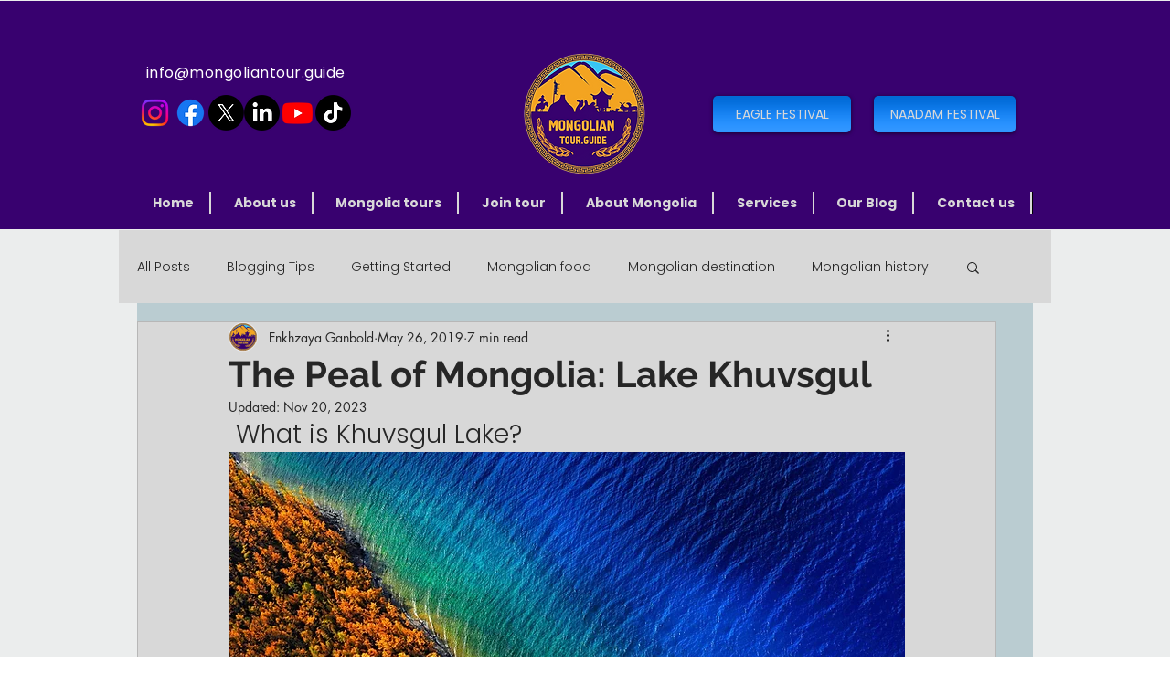

--- FILE ---
content_type: text/css; charset=utf-8
request_url: https://www.mongoliantour.guide/_serverless/pro-gallery-css-v4-server/layoutCss?ver=2&id=8ht1e-not-scoped&items=4748_1920_1310%7C4567_1920_1280%7C4738_1920_1280%7C4805_1920_1280%7C4991_1920_1238%7C4595_1920_1280%7C4706_1920_1304%7C4753_1920_1282%7C4839_1920_1280&container=7369.640625_740_979_720&options=gallerySizeType:px%7CenableInfiniteScroll:true%7CtitlePlacement:SHOW_ON_HOVER%7CgridStyle:1%7CimageMargin:20%7CgalleryLayout:2%7CisVertical:false%7CnumberOfImagesPerRow:3%7CgallerySizePx:300%7CcubeRatio:1%7CcubeType:fill%7CgalleryThumbnailsAlignment:bottom%7CthumbnailSpacings:0
body_size: -195
content:
#pro-gallery-8ht1e-not-scoped [data-hook="item-container"][data-idx="0"].gallery-item-container{opacity: 1 !important;display: block !important;transition: opacity .2s ease !important;top: 0px !important;left: 0px !important;right: auto !important;height: 233px !important;width: 233px !important;} #pro-gallery-8ht1e-not-scoped [data-hook="item-container"][data-idx="0"] .gallery-item-common-info-outer{height: 100% !important;} #pro-gallery-8ht1e-not-scoped [data-hook="item-container"][data-idx="0"] .gallery-item-common-info{height: 100% !important;width: 100% !important;} #pro-gallery-8ht1e-not-scoped [data-hook="item-container"][data-idx="0"] .gallery-item-wrapper{width: 233px !important;height: 233px !important;margin: 0 !important;} #pro-gallery-8ht1e-not-scoped [data-hook="item-container"][data-idx="0"] .gallery-item-content{width: 233px !important;height: 233px !important;margin: 0px 0px !important;opacity: 1 !important;} #pro-gallery-8ht1e-not-scoped [data-hook="item-container"][data-idx="0"] .gallery-item-hover{width: 233px !important;height: 233px !important;opacity: 1 !important;} #pro-gallery-8ht1e-not-scoped [data-hook="item-container"][data-idx="0"] .item-hover-flex-container{width: 233px !important;height: 233px !important;margin: 0px 0px !important;opacity: 1 !important;} #pro-gallery-8ht1e-not-scoped [data-hook="item-container"][data-idx="0"] .gallery-item-wrapper img{width: 100% !important;height: 100% !important;opacity: 1 !important;} #pro-gallery-8ht1e-not-scoped [data-hook="item-container"][data-idx="1"].gallery-item-container{opacity: 1 !important;display: block !important;transition: opacity .2s ease !important;top: 0px !important;left: 253px !important;right: auto !important;height: 233px !important;width: 234px !important;} #pro-gallery-8ht1e-not-scoped [data-hook="item-container"][data-idx="1"] .gallery-item-common-info-outer{height: 100% !important;} #pro-gallery-8ht1e-not-scoped [data-hook="item-container"][data-idx="1"] .gallery-item-common-info{height: 100% !important;width: 100% !important;} #pro-gallery-8ht1e-not-scoped [data-hook="item-container"][data-idx="1"] .gallery-item-wrapper{width: 234px !important;height: 233px !important;margin: 0 !important;} #pro-gallery-8ht1e-not-scoped [data-hook="item-container"][data-idx="1"] .gallery-item-content{width: 234px !important;height: 233px !important;margin: 0px 0px !important;opacity: 1 !important;} #pro-gallery-8ht1e-not-scoped [data-hook="item-container"][data-idx="1"] .gallery-item-hover{width: 234px !important;height: 233px !important;opacity: 1 !important;} #pro-gallery-8ht1e-not-scoped [data-hook="item-container"][data-idx="1"] .item-hover-flex-container{width: 234px !important;height: 233px !important;margin: 0px 0px !important;opacity: 1 !important;} #pro-gallery-8ht1e-not-scoped [data-hook="item-container"][data-idx="1"] .gallery-item-wrapper img{width: 100% !important;height: 100% !important;opacity: 1 !important;} #pro-gallery-8ht1e-not-scoped [data-hook="item-container"][data-idx="2"].gallery-item-container{opacity: 1 !important;display: block !important;transition: opacity .2s ease !important;top: 0px !important;left: 507px !important;right: auto !important;height: 233px !important;width: 233px !important;} #pro-gallery-8ht1e-not-scoped [data-hook="item-container"][data-idx="2"] .gallery-item-common-info-outer{height: 100% !important;} #pro-gallery-8ht1e-not-scoped [data-hook="item-container"][data-idx="2"] .gallery-item-common-info{height: 100% !important;width: 100% !important;} #pro-gallery-8ht1e-not-scoped [data-hook="item-container"][data-idx="2"] .gallery-item-wrapper{width: 233px !important;height: 233px !important;margin: 0 !important;} #pro-gallery-8ht1e-not-scoped [data-hook="item-container"][data-idx="2"] .gallery-item-content{width: 233px !important;height: 233px !important;margin: 0px 0px !important;opacity: 1 !important;} #pro-gallery-8ht1e-not-scoped [data-hook="item-container"][data-idx="2"] .gallery-item-hover{width: 233px !important;height: 233px !important;opacity: 1 !important;} #pro-gallery-8ht1e-not-scoped [data-hook="item-container"][data-idx="2"] .item-hover-flex-container{width: 233px !important;height: 233px !important;margin: 0px 0px !important;opacity: 1 !important;} #pro-gallery-8ht1e-not-scoped [data-hook="item-container"][data-idx="2"] .gallery-item-wrapper img{width: 100% !important;height: 100% !important;opacity: 1 !important;} #pro-gallery-8ht1e-not-scoped [data-hook="item-container"][data-idx="3"]{display: none !important;} #pro-gallery-8ht1e-not-scoped [data-hook="item-container"][data-idx="4"]{display: none !important;} #pro-gallery-8ht1e-not-scoped [data-hook="item-container"][data-idx="5"]{display: none !important;} #pro-gallery-8ht1e-not-scoped [data-hook="item-container"][data-idx="6"]{display: none !important;} #pro-gallery-8ht1e-not-scoped [data-hook="item-container"][data-idx="7"]{display: none !important;} #pro-gallery-8ht1e-not-scoped [data-hook="item-container"][data-idx="8"]{display: none !important;} #pro-gallery-8ht1e-not-scoped .pro-gallery-prerender{height:739px !important;}#pro-gallery-8ht1e-not-scoped {height:739px !important; width:740px !important;}#pro-gallery-8ht1e-not-scoped .pro-gallery-margin-container {height:739px !important;}#pro-gallery-8ht1e-not-scoped .pro-gallery {height:739px !important; width:740px !important;}#pro-gallery-8ht1e-not-scoped .pro-gallery-parent-container {height:739px !important; width:760px !important;}

--- FILE ---
content_type: text/css; charset=utf-8
request_url: https://www.mongoliantour.guide/_serverless/pro-gallery-css-v4-server/layoutCss?ver=2&id=4k9he-not-scoped&items=3508_800_539%7C4737_1600_1200%7C3288_600_337%7C3745_640_480&container=11171.890625_740_980_720&options=gallerySizeType:px%7CenableInfiniteScroll:true%7CtitlePlacement:SHOW_ON_HOVER%7CarrowsSize:23%7CimageMargin:0%7CgalleryLayout:4%7CscrollDirection:1%7CisVertical:false%7CnumberOfImagesPerRow:3%7CgallerySizePx:300%7CcubeRatio:1%7CcubeType:fill%7CgalleryThumbnailsAlignment:bottom%7CthumbnailSpacings:0
body_size: -144
content:
#pro-gallery-4k9he-not-scoped .pro-gallery-parent-container{ width: 740px !important; height: 980px !important; } #pro-gallery-4k9he-not-scoped [data-hook="item-container"][data-idx="0"].gallery-item-container{opacity: 1 !important;display: block !important;transition: opacity .2s ease !important;top: 0px !important;left: 0px !important;right: auto !important;height: 980px !important;width: 980px !important;} #pro-gallery-4k9he-not-scoped [data-hook="item-container"][data-idx="0"] .gallery-item-common-info-outer{height: 100% !important;} #pro-gallery-4k9he-not-scoped [data-hook="item-container"][data-idx="0"] .gallery-item-common-info{height: 100% !important;width: 100% !important;} #pro-gallery-4k9he-not-scoped [data-hook="item-container"][data-idx="0"] .gallery-item-wrapper{width: 980px !important;height: 980px !important;margin: 0 !important;} #pro-gallery-4k9he-not-scoped [data-hook="item-container"][data-idx="0"] .gallery-item-content{width: 980px !important;height: 980px !important;margin: 0px 0px !important;opacity: 1 !important;} #pro-gallery-4k9he-not-scoped [data-hook="item-container"][data-idx="0"] .gallery-item-hover{width: 980px !important;height: 980px !important;opacity: 1 !important;} #pro-gallery-4k9he-not-scoped [data-hook="item-container"][data-idx="0"] .item-hover-flex-container{width: 980px !important;height: 980px !important;margin: 0px 0px !important;opacity: 1 !important;} #pro-gallery-4k9he-not-scoped [data-hook="item-container"][data-idx="0"] .gallery-item-wrapper img{width: 100% !important;height: 100% !important;opacity: 1 !important;} #pro-gallery-4k9he-not-scoped [data-hook="item-container"][data-idx="1"].gallery-item-container{opacity: 1 !important;display: block !important;transition: opacity .2s ease !important;top: 0px !important;left: 980px !important;right: auto !important;height: 980px !important;width: 980px !important;} #pro-gallery-4k9he-not-scoped [data-hook="item-container"][data-idx="1"] .gallery-item-common-info-outer{height: 100% !important;} #pro-gallery-4k9he-not-scoped [data-hook="item-container"][data-idx="1"] .gallery-item-common-info{height: 100% !important;width: 100% !important;} #pro-gallery-4k9he-not-scoped [data-hook="item-container"][data-idx="1"] .gallery-item-wrapper{width: 980px !important;height: 980px !important;margin: 0 !important;} #pro-gallery-4k9he-not-scoped [data-hook="item-container"][data-idx="1"] .gallery-item-content{width: 980px !important;height: 980px !important;margin: 0px 0px !important;opacity: 1 !important;} #pro-gallery-4k9he-not-scoped [data-hook="item-container"][data-idx="1"] .gallery-item-hover{width: 980px !important;height: 980px !important;opacity: 1 !important;} #pro-gallery-4k9he-not-scoped [data-hook="item-container"][data-idx="1"] .item-hover-flex-container{width: 980px !important;height: 980px !important;margin: 0px 0px !important;opacity: 1 !important;} #pro-gallery-4k9he-not-scoped [data-hook="item-container"][data-idx="1"] .gallery-item-wrapper img{width: 100% !important;height: 100% !important;opacity: 1 !important;} #pro-gallery-4k9he-not-scoped [data-hook="item-container"][data-idx="2"].gallery-item-container{opacity: 1 !important;display: block !important;transition: opacity .2s ease !important;top: 0px !important;left: 1960px !important;right: auto !important;height: 980px !important;width: 980px !important;} #pro-gallery-4k9he-not-scoped [data-hook="item-container"][data-idx="2"] .gallery-item-common-info-outer{height: 100% !important;} #pro-gallery-4k9he-not-scoped [data-hook="item-container"][data-idx="2"] .gallery-item-common-info{height: 100% !important;width: 100% !important;} #pro-gallery-4k9he-not-scoped [data-hook="item-container"][data-idx="2"] .gallery-item-wrapper{width: 980px !important;height: 980px !important;margin: 0 !important;} #pro-gallery-4k9he-not-scoped [data-hook="item-container"][data-idx="2"] .gallery-item-content{width: 980px !important;height: 980px !important;margin: 0px 0px !important;opacity: 1 !important;} #pro-gallery-4k9he-not-scoped [data-hook="item-container"][data-idx="2"] .gallery-item-hover{width: 980px !important;height: 980px !important;opacity: 1 !important;} #pro-gallery-4k9he-not-scoped [data-hook="item-container"][data-idx="2"] .item-hover-flex-container{width: 980px !important;height: 980px !important;margin: 0px 0px !important;opacity: 1 !important;} #pro-gallery-4k9he-not-scoped [data-hook="item-container"][data-idx="2"] .gallery-item-wrapper img{width: 100% !important;height: 100% !important;opacity: 1 !important;} #pro-gallery-4k9he-not-scoped [data-hook="item-container"][data-idx="3"]{display: none !important;} #pro-gallery-4k9he-not-scoped .pro-gallery-prerender{height:980px !important;}#pro-gallery-4k9he-not-scoped {height:980px !important; width:740px !important;}#pro-gallery-4k9he-not-scoped .pro-gallery-margin-container {height:980px !important;}#pro-gallery-4k9he-not-scoped .one-row:not(.thumbnails-gallery) {height:980px !important; width:740px !important;}#pro-gallery-4k9he-not-scoped .one-row:not(.thumbnails-gallery) .gallery-horizontal-scroll {height:980px !important;}#pro-gallery-4k9he-not-scoped .pro-gallery-parent-container:not(.gallery-slideshow) [data-hook=group-view] .item-link-wrapper::before {height:980px !important; width:740px !important;}#pro-gallery-4k9he-not-scoped .pro-gallery-parent-container {height:980px !important; width:740px !important;}